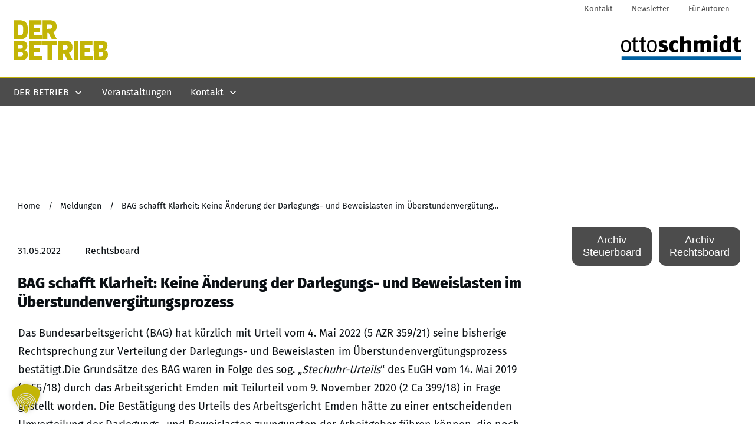

--- FILE ---
content_type: text/html; charset=utf-8
request_url: https://www.google.com/recaptcha/api2/aframe
body_size: 267
content:
<!DOCTYPE HTML><html><head><meta http-equiv="content-type" content="text/html; charset=UTF-8"></head><body><script nonce="ajIYsCz7SepIoKL9OpWMtQ">/** Anti-fraud and anti-abuse applications only. See google.com/recaptcha */ try{var clients={'sodar':'https://pagead2.googlesyndication.com/pagead/sodar?'};window.addEventListener("message",function(a){try{if(a.source===window.parent){var b=JSON.parse(a.data);var c=clients[b['id']];if(c){var d=document.createElement('img');d.src=c+b['params']+'&rc='+(localStorage.getItem("rc::a")?sessionStorage.getItem("rc::b"):"");window.document.body.appendChild(d);sessionStorage.setItem("rc::e",parseInt(sessionStorage.getItem("rc::e")||0)+1);localStorage.setItem("rc::h",'1769226305926');}}}catch(b){}});window.parent.postMessage("_grecaptcha_ready", "*");}catch(b){}</script></body></html>

--- FILE ---
content_type: application/x-javascript
request_url: https://der-betrieb.de/wp-content/cache/minify/fe651.js
body_size: 4678
content:
var advanced_ads_layer_cache_busting;if(!advanced_ads_layer_cache_busting){advanced_ads_layer_cache_busting={doc_loaded:false,bufferedAds:[],flush:function(){var _bufferedAds=this.bufferedAds;this.bufferedAds=[];for(var i=0;i<_bufferedAds.length;i++){this._process_item(jQuery(_bufferedAds[i]));}},_process_item:function(banner){var banner_id=banner.attr('id');advads_items.conditions[banner_id]=advads_items.conditions[banner_id]||{};if(banner.hasClass('advads-effect')){advads_layer_gather_effects(banner_id);}
if(!banner.hasClass('use-fancybox')){advads_layer_gather_background(banner_id);}
advads_layer_gather_auto_close(banner);if(banner.hasClass(advanced_ads_layer_settings.layer_class+'-onload')){advads_items.conditions[banner_id].scrolloffset=true;advads_check_item_conditions(banner_id);}else if(banner.hasClass(advanced_ads_layer_settings.layer_class+'-exit')){ouibounce(banner[0],{aggressive:true,timer:0,callback:function(){banner.css('display','none');advads_items.conditions[banner_id].scrolloffset=true;advads_check_item_conditions(banner_id);}});}else if(banner.hasClass(advanced_ads_layer_settings.layer_class+'-delay')){var delay=(parseInt(banner.attr('data-advads-layer-delay'),10))||0;setTimeout(function(){advads_items.conditions[banner_id].delay_expired=true;advads_check_item_conditions(banner_id);},delay);}else{var advads_scrollhalf=(jQuery(document).height()-jQuery(window).height())/2;var scroll_handler=function(event){if(jQuery.inArray(banner_id,advads_items.showed)!==-1){jQuery(window).off('scroll',scroll_handler);return;}
if(banner.hasClass(advanced_ads_layer_settings.layer_class+'-stop')){advads_items.conditions[banner_id].scrolloffset=true;advads_check_item_conditions(banner_id);}
if(jQuery(document).scrollTop()>=advads_scrollhalf){if(banner.hasClass(advanced_ads_layer_settings.layer_class+'-half')){advads_items.conditions[banner_id].scrolloffset=true;advads_check_item_conditions(banner_id);}}
if(banner.hasClass(advanced_ads_layer_settings.layer_class+'-offset')){var custom_offset=advads_extract_custom_offset_from_class('#'+banner_id);if(jQuery(document).scrollTop()>=custom_offset){advads_items.conditions[banner_id].scrolloffset=true;advads_check_item_conditions(banner_id);}}}
jQuery(window).onEnd('scroll',scroll_handler,100);}},observe:function(event){if(event.event==='postscribe_done'&&event.ref&&event.ad){var banner=jQuery(event.ref).children('div');if(!banner.hasClass(advanced_ads_layer_settings.layer_class+'')){return;}
if(advanced_ads_layer_cache_busting.doc_loaded){advanced_ads_layer_cache_busting.bufferedAds.push(banner);advanced_ads_layer_cache_busting.flush();}}},}}
if(typeof advanced_ads_pro==='object'&&advanced_ads_pro!==null){advanced_ads_pro.postscribeObservers.add(advanced_ads_layer_cache_busting.observe);}
var layers=function(){advanced_ads_layer_cache_busting.doc_loaded=true;jQuery('.'+advanced_ads_layer_settings.layer_class).each(function(){advanced_ads_layer_cache_busting.bufferedAds.push(jQuery(this));});advanced_ads_layer_cache_busting.flush();};if(typeof advads!=='undefined'&&typeof advads.privacy.dispatch_event!=='undefined'){document.addEventListener('advanced_ads_privacy',function(event){if((event.detail.state==='accepted'||event.detail.state==='not_needed')&&window.advanced_ads_layer_settings.placements!==null){window.advanced_ads_layer_settings.placements.forEach(function(value){document.querySelectorAll('script[type="text/plain"][data-tcf="waiting-for-consent"][data-placement="'+value+'"]').forEach(advads.privacy.decode_ad);});}
layers();});}else{(window.advanced_ads_ready||jQuery(document).ready).call(null,function(){layers();});}
function advads_layer_center_if_not_sticky($ad){if($ad.hasClass('is-sticky')){return;}
var width=parseInt($ad.attr('data-width'),10);var height=parseInt($ad.attr('data-height'),10);var is_transform_supported=getSupportedTransform();var transform_property='';if(!height){if(is_transform_supported){transform_property+='translateY(50%) ';}else{jQuery($ad).css({'top':'0','bottom':'auto'});}}
if(!width){if(is_transform_supported){transform_property+='translateX(-50%) ';}else{jQuery($ad).css({'left':'0','right':'auto'});}}
if(transform_property){set_ad_transform($ad,transform_property);}}
function advads_layer_gather_effects(id){var banner=jQuery('#'+id);advads_items.effect_durations[id]=advads_extract_duration_from_class(banner);if(banner.hasClass('advads-effect-fadein')){advads_items.display_effect_callbacks[id]='advads_display_effect_fadein';};if(banner.hasClass('advads-effect-show')){advads_items.display_effect_callbacks[id]='advads_display_effect_show';};if(banner.hasClass('advads-effect-slide')){advads_items.display_effect_callbacks[id]='advads_display_effect_slide';};}
function advads_layer_gather_background(id){var banner=jQuery('#'+id);if(banner.hasClass('advads-has-background')&&banner.is(':hidden')){if(!advads_items.display_callbacks[id]!='undefined'){advads_items.display_callbacks[id]={};var length=0;}else{var length=advads_items.display_callbacks[id].length;}
advads_items.display_callbacks[id][length]='advads_layer_display_background_callback';}}
function advads_layer_gather_auto_close($banner){var delay=parseInt($banner.data('auto-close-delay'),10);if(!delay){return;}
var banner_id=$banner.attr('id');advads_items.display_callbacks[banner_id]=advads_items.display_callbacks[banner_id]||{};advads_items.display_callbacks[banner_id].auto_close=function(banner_id){setTimeout(function(){advads_layer_close_item(banner_id);},delay);}}
function can_remove_background(item){advads_items.backgrounds[item]=false;var remove=true;jQuery.each(advads_items.backgrounds,function(i,val){if(val==true){remove=false;return false;}});return remove;}
function advads_check_item_conditions(id){var item=jQuery('#'+id);if(item.length==0){return;}
var display=true;jQuery.each(advads_items.conditions[id],function(method,flag){if(flag===false){display=false;}});if(display){advads_items.showed.push(id);item.trigger(advanced_ads_layer_settings.layer_class+'-trigger');if(item.hasClass('use-fancybox')){fancybox_display(id);}else{var ad=jQuery('#'+id);switch(ad.attr('data-position')){case'topcenter':case'topright':case'center':case'centerright':case'bottomright':case'bottomcenter':if(!parseInt(ad.attr('data-width'),10)){if(jQuery(window).width()>768){ad.css('width','auto');}}
break;}
advads_layer_call_display_callbacks(id);if(advads_items.display_effect_callbacks[id]==undefined){ad.show();}else{var callback=window[advads_items.display_effect_callbacks[id]];callback(id);}}}}
function fancybox_display(id){var banner=jQuery('#'+id);var settings={'speedIn':0,'speedOut':0,'showCloseButton':true,'hideOnOverlayClick':banner.hasClass('advads-background-click-close'),'centerOnScroll':true,'margin':20,'padding':10,'onClosed':function(){if(typeof advads_items.close_functions[id]==='function'){advads_items.close_functions[id]();}},'onComplete':function(){advads_layer_call_display_callbacks(id);},}
if(advads_items.display_effect_callbacks[id]==undefined){settings['transitionIn']='none';}else{var callback=advads_items.display_effect_callbacks[id];switch(callback){case'advads_display_effect_fadein':settings['transitionIn']='fade';break;case'advads_display_effect_show':settings['transitionIn']='elastic';break;default:settings['transitionIn']='none';}}
if(!banner.hasClass('advads-has-background')){settings['overlayShow']=false;}
if(!banner.hasClass('advads-close')){settings['showCloseButton']=false;}
var speedIn=advads_extract_duration_from_class(banner);settings['speedIn']=(speedIn)?speedIn:0;var position=jQuery(banner).attr('data-position');var output_css='#fancybox-close { right: -15px; }';output_css+='#fancybox-loading, #fancybox-loading div, #fancybox-overlay, #fancybox-wrap, #fancybox-wrap div {';output_css+='-webkit-box-sizing: content-box !important; -moz-box-sizing: content-box !important; box-sizing: content-box !important; }';switch(position){case'topleft':output_css+='#fancybox-wrap { position: fixed; bottom: auto !important; top: 0px !important; right: auto !important; left: 0px !important; }';break;case'topcenter':output_css+='#fancybox-wrap { position: fixed; bottom: auto !important; top: 0px !important; }';break;case'topright':output_css+='#fancybox-wrap { position: fixed; bottom: auto !important; top: 0px !important; right: 0px !important; left: auto !important; }';break;case'centerleft':output_css+='#fancybox-wrap { left: 0px !important; right: auto !important; }';break;case'center':break;case'centerright':output_css+='#fancybox-wrap { right: 0px !important; left: auto !important; }';break;case'bottomleft':output_css+='#fancybox-wrap { position: fixed; bottom: 0px !important; top: auto !important; right: auto !important; left: 0px !important; }';break;case'bottomcenter':output_css+='#fancybox-wrap { position: fixed; bottom: 0px !important; top: auto !important; }';break;case'bottomright':output_css+='#fancybox-wrap { position: fixed; bottom: 0px !important; top: auto !important; right: 0px !important; left: auto !important; }';break;}
jQuery('#'+advanced_ads_layer_settings.layer_class+'-custom-css').html(output_css);if(typeof jQuery.fancybox=='function'){banner.waitForImages(function(){settings['content']=banner.show();jQuery.fancybox(settings);});}}
function advads_layer_call_display_callbacks(banner_id){advads_items.display_callbacks[banner_id]=advads_items.display_callbacks[banner_id]||{};jQuery.each(advads_items.display_callbacks[banner_id],function(key,func){if(typeof func==='string'){func=window[func];}
func(banner_id);});}
function advads_extract_custom_offset_from_class(field){var offset=0;var classes=jQuery(field).attr('class');if(classes!==undefined){classes=classes.split(/\s+/);jQuery.each(classes,function(key,value){if(value==='')
return false;var pattern=new RegExp(advanced_ads_layer_settings.layer_class+'-offset-','gi');if(value.match(pattern)){infos=value.split('-');offset=parseInt(infos[3])
return false;}});}
return offset;};function advads_extract_duration_from_class(field){var duration=0;var classes=field.attr('class');if(classes!==undefined){classes=classes.split(/\s+/);jQuery.each(classes,function(key,value){if(value==='')
return false;if(value.match(/advads-duration-/gi)){infos=value.split('-');duration=parseInt(infos[2])
return false;}});}
return duration;};function advads_layer_display_background_callback(id){var banner=jQuery('#'+id);if(banner.hasClass('advads-has-background')&&banner.is(':hidden')){advads_items.backgrounds[id]=true;if(jQuery('.advads-background').length===0){var args={"class":"advads-background","style":"position: fixed; bottom: 0; right: 0; display: block; width: 100%; height: 100%; background: #000; z-index: 9998; opacity:.5;",}
if(banner.hasClass('advads-background-click-close')){args.click=function(){jQuery(this).remove();advads_layer_close_items();}}
jQuery('<div/>',args).appendTo('body');}}}
function advads_display_effect_fadein(id){var banner=jQuery('#'+id);var duration=parseInt(advads_items.effect_durations[id]);banner.fadeIn(duration);}
function advads_display_effect_show(id){var banner=jQuery('#'+id);var duration=parseInt(advads_items.effect_durations[id]);banner.show(duration);}
function advads_display_effect_slide(id){var banner=jQuery('#'+id);var duration=parseInt(advads_items.effect_durations[id]);banner.slideDown(duration);}
function getSupportedTransform(){var prefixes='transform WebkitTransform MozTransform OTransform msTransform'.split(' ');var div=document.createElement('div');for(var i=0;i<prefixes.length;i++){if(div&&div.style[prefixes[i]]!==undefined){return prefixes[i];}}
return false;}
function set_ad_transform(ad,transform_properties){jQuery(ad).css({'-webkit-transform':transform_properties,'-moz-transform':transform_properties,'transform':transform_properties});}
function advads_layer_close_item(item_id){if(typeof advads_items.close_functions[item_id]==='function'){advads_items.close_functions[item_id]();advads_items.close_functions[item_id]=null;if(jQuery.fancybox&&typeof jQuery.fancybox.close==='function'){jQuery.fancybox.close();}}}
function advads_layer_close_items(){for(var item_id in advads_items.close_functions){if(advads_items.close_functions.hasOwnProperty(item_id)){advads_layer_close_item(item_id);}}}
document.addEventListener('aagam_empty_slot',function(ev){const div=document.getElementById(ev.detail);if(!div){return;}
const layer=div.closest('.'+document.body.classList.value.split('aa-prefix-')[1].split(' ')[0]+'layer');if(!layer){return;}
if(typeof advads_items.close_functions[layer.id]==='function'){advads_layer_close_item(layer.id);}else{let interval=setInterval(function(){if(typeof advads_items.close_functions[layer.id]==='function'){advads_layer_close_item(layer.id);clearInterval(interval);}},750);}});!function(a){"function"==typeof define&&define.amd?define(["jquery"],a):"object"==typeof exports?module.exports=a(require("jquery")):a(jQuery)}(function(a){a.fn.onEnd=function(){var a,b=Array.prototype.slice.call(arguments),c=b.pop(),d=b.pop(),e=function(){var b=Array.prototype.slice.call(arguments);clearTimeout(a),a=setTimeout(function(){d.apply(this,b)}.bind(this),c)};e.guid=d.guid||(d.guid=jQuery.guid++),b.push(e),this.on.apply(this,b)}});
/*!
 * Ouibounce
 * https://github.com/carlsednaoui/ouibounce
 *
 * Copyright (c) 2014 Carl Sednaoui
 * Licensed under the MIT license (http://www.opensource.org/licenses/mit-license.php).
 **/
!function(e,n){"function"==typeof define&&define.amd?define(n):"object"==typeof exports?module.exports=n(require,exports,module):e.ouibounce=n()}(this,function(e,n,o){return function(e,n){"use strict";function o(e,n){return"undefined"==typeof e?n:e}function i(e){var n=24*e*60*60*1e3,o=new Date;return o.setTime(o.getTime()+n),"; expires="+o.toUTCString()}function t(){s()||(L.addEventListener("mouseleave",u),L.addEventListener("mouseenter",r),L.addEventListener("keydown",c))}function u(e){e.clientY>k||(D=setTimeout(m,y))}function r(){D&&(clearTimeout(D),D=null)}function c(e){g||e.metaKey&&76===e.keyCode&&(g=!0,D=setTimeout(m,y))}function d(e,n){return a()[e]===n}function a(){for(var e=document.cookie.split("; "),n={},o=e.length-1;o>=0;o--){var i=e[o].split("=");n[i[0]]=i[1]}return n}function s(){return d(T,"true")&&!v}function m(){s()||(e&&(e.style.display="block"),E(),f())}function f(e){var n=e||{};"undefined"!=typeof n.cookieExpire&&(b=i(n.cookieExpire)),n.sitewide===!0&&(w=";path=/"),"undefined"!=typeof n.cookieDomain&&(x=";domain="+n.cookieDomain),"undefined"!=typeof n.cookieName&&(T=n.cookieName),document.cookie=T+"=true"+b+x+w,L.removeEventListener("mouseleave",u),L.removeEventListener("mouseenter",r),L.removeEventListener("keydown",c)}var l=n||{},v=l.aggressive||!1,k=o(l.sensitivity,20),p=o(l.timer,1e3),y=o(l.delay,0),E=l.callback||function(){},b=i(l.cookieExpire)||"",x=l.cookieDomain?";domain="+l.cookieDomain:"",T=l.cookieName?l.cookieName:"viewedOuibounceModal",w=l.sitewide===!0?";path=/":"",D=null,L=document.documentElement;setTimeout(t,p);var g=!1;return{fire:m,disable:f,isDisabled:s}}});
/*! waitForImages jQuery Plugin 2015-06-02 */
!function(a){"function"==typeof define&&define.amd?define(["jquery"],a):a(jQuery)}(function(a){var b="waitForImages";a.waitForImages={hasImageProperties:["backgroundImage","listStyleImage","borderImage","borderCornerImage","cursor"],hasImageAttributes:["srcset"]},a.expr[":"]["has-src"]=function(b){return a(b).is('img[src][src!=""]')},a.expr[":"].uncached=function(b){return a(b).is(":has-src")?!b.complete:!1},a.fn.waitForImages=function(){var c,d,e,f=0,g=0,h=a.Deferred();if(a.isPlainObject(arguments[0])?(e=arguments[0].waitForAll,d=arguments[0].each,c=arguments[0].finished):1===arguments.length&&"boolean"===a.type(arguments[0])?e=arguments[0]:(c=arguments[0],d=arguments[1],e=arguments[2]),c=c||a.noop,d=d||a.noop,e=!!e,!a.isFunction(c)||!a.isFunction(d))throw new TypeError("An invalid callback was supplied.");return this.each(function(){var i=a(this),j=[],k=a.waitForImages.hasImageProperties||[],l=a.waitForImages.hasImageAttributes||[],m=/url\(\s*(['"]?)(.*?)\1\s*\)/g;e?i.find("*").addBack().each(function(){var b=a(this);b.is("img:has-src")&&j.push({src:b.attr("src"),element:b[0]}),a.each(k,function(a,c){var d,e=b.css(c);if(!e)return!0;for(;d=m.exec(e);)j.push({src:d[2],element:b[0]})}),a.each(l,function(c,d){var e,f=b.attr(d);return f?(e=f.split(","),void a.each(e,function(c,d){d=a.trim(d).split(" ")[0],j.push({src:d,element:b[0]})})):!0})}):i.find("img:has-src").each(function(){j.push({src:this.src,element:this})}),f=j.length,g=0,0===f&&(c.call(i[0]),h.resolveWith(i[0])),a.each(j,function(e,j){var k=new Image,l="load."+b+" error."+b;a(k).one(l,function m(b){var e=[g,f,"load"==b.type];return g++,d.apply(j.element,e),h.notifyWith(j.element,e),a(this).off(l,m),g==f?(c.call(i[0]),h.resolveWith(i[0]),!1):void 0}),k.src=j.src})}),h.promise()}});